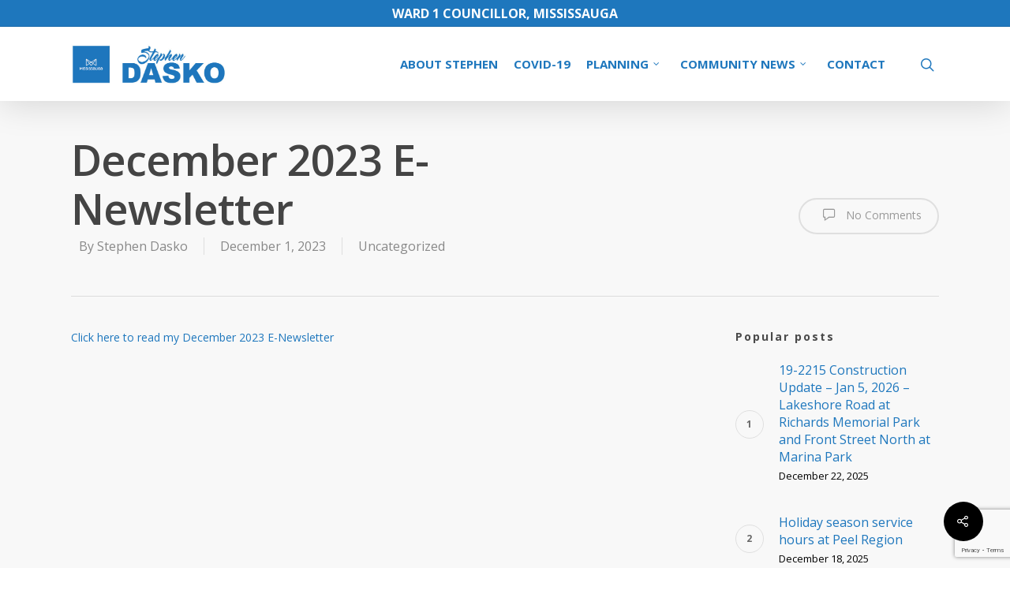

--- FILE ---
content_type: text/html; charset=utf-8
request_url: https://www.google.com/recaptcha/api2/anchor?ar=1&k=6LdlZ5oUAAAAANx076Ye5lIGDF-8Vh6qWlRR9Sce&co=aHR0cHM6Ly93d3cuc3RlcGhlbmRhc2tvLmNvbTo0NDM.&hl=en&v=PoyoqOPhxBO7pBk68S4YbpHZ&size=invisible&anchor-ms=20000&execute-ms=30000&cb=od95x51dcp5e
body_size: 48840
content:
<!DOCTYPE HTML><html dir="ltr" lang="en"><head><meta http-equiv="Content-Type" content="text/html; charset=UTF-8">
<meta http-equiv="X-UA-Compatible" content="IE=edge">
<title>reCAPTCHA</title>
<style type="text/css">
/* cyrillic-ext */
@font-face {
  font-family: 'Roboto';
  font-style: normal;
  font-weight: 400;
  font-stretch: 100%;
  src: url(//fonts.gstatic.com/s/roboto/v48/KFO7CnqEu92Fr1ME7kSn66aGLdTylUAMa3GUBHMdazTgWw.woff2) format('woff2');
  unicode-range: U+0460-052F, U+1C80-1C8A, U+20B4, U+2DE0-2DFF, U+A640-A69F, U+FE2E-FE2F;
}
/* cyrillic */
@font-face {
  font-family: 'Roboto';
  font-style: normal;
  font-weight: 400;
  font-stretch: 100%;
  src: url(//fonts.gstatic.com/s/roboto/v48/KFO7CnqEu92Fr1ME7kSn66aGLdTylUAMa3iUBHMdazTgWw.woff2) format('woff2');
  unicode-range: U+0301, U+0400-045F, U+0490-0491, U+04B0-04B1, U+2116;
}
/* greek-ext */
@font-face {
  font-family: 'Roboto';
  font-style: normal;
  font-weight: 400;
  font-stretch: 100%;
  src: url(//fonts.gstatic.com/s/roboto/v48/KFO7CnqEu92Fr1ME7kSn66aGLdTylUAMa3CUBHMdazTgWw.woff2) format('woff2');
  unicode-range: U+1F00-1FFF;
}
/* greek */
@font-face {
  font-family: 'Roboto';
  font-style: normal;
  font-weight: 400;
  font-stretch: 100%;
  src: url(//fonts.gstatic.com/s/roboto/v48/KFO7CnqEu92Fr1ME7kSn66aGLdTylUAMa3-UBHMdazTgWw.woff2) format('woff2');
  unicode-range: U+0370-0377, U+037A-037F, U+0384-038A, U+038C, U+038E-03A1, U+03A3-03FF;
}
/* math */
@font-face {
  font-family: 'Roboto';
  font-style: normal;
  font-weight: 400;
  font-stretch: 100%;
  src: url(//fonts.gstatic.com/s/roboto/v48/KFO7CnqEu92Fr1ME7kSn66aGLdTylUAMawCUBHMdazTgWw.woff2) format('woff2');
  unicode-range: U+0302-0303, U+0305, U+0307-0308, U+0310, U+0312, U+0315, U+031A, U+0326-0327, U+032C, U+032F-0330, U+0332-0333, U+0338, U+033A, U+0346, U+034D, U+0391-03A1, U+03A3-03A9, U+03B1-03C9, U+03D1, U+03D5-03D6, U+03F0-03F1, U+03F4-03F5, U+2016-2017, U+2034-2038, U+203C, U+2040, U+2043, U+2047, U+2050, U+2057, U+205F, U+2070-2071, U+2074-208E, U+2090-209C, U+20D0-20DC, U+20E1, U+20E5-20EF, U+2100-2112, U+2114-2115, U+2117-2121, U+2123-214F, U+2190, U+2192, U+2194-21AE, U+21B0-21E5, U+21F1-21F2, U+21F4-2211, U+2213-2214, U+2216-22FF, U+2308-230B, U+2310, U+2319, U+231C-2321, U+2336-237A, U+237C, U+2395, U+239B-23B7, U+23D0, U+23DC-23E1, U+2474-2475, U+25AF, U+25B3, U+25B7, U+25BD, U+25C1, U+25CA, U+25CC, U+25FB, U+266D-266F, U+27C0-27FF, U+2900-2AFF, U+2B0E-2B11, U+2B30-2B4C, U+2BFE, U+3030, U+FF5B, U+FF5D, U+1D400-1D7FF, U+1EE00-1EEFF;
}
/* symbols */
@font-face {
  font-family: 'Roboto';
  font-style: normal;
  font-weight: 400;
  font-stretch: 100%;
  src: url(//fonts.gstatic.com/s/roboto/v48/KFO7CnqEu92Fr1ME7kSn66aGLdTylUAMaxKUBHMdazTgWw.woff2) format('woff2');
  unicode-range: U+0001-000C, U+000E-001F, U+007F-009F, U+20DD-20E0, U+20E2-20E4, U+2150-218F, U+2190, U+2192, U+2194-2199, U+21AF, U+21E6-21F0, U+21F3, U+2218-2219, U+2299, U+22C4-22C6, U+2300-243F, U+2440-244A, U+2460-24FF, U+25A0-27BF, U+2800-28FF, U+2921-2922, U+2981, U+29BF, U+29EB, U+2B00-2BFF, U+4DC0-4DFF, U+FFF9-FFFB, U+10140-1018E, U+10190-1019C, U+101A0, U+101D0-101FD, U+102E0-102FB, U+10E60-10E7E, U+1D2C0-1D2D3, U+1D2E0-1D37F, U+1F000-1F0FF, U+1F100-1F1AD, U+1F1E6-1F1FF, U+1F30D-1F30F, U+1F315, U+1F31C, U+1F31E, U+1F320-1F32C, U+1F336, U+1F378, U+1F37D, U+1F382, U+1F393-1F39F, U+1F3A7-1F3A8, U+1F3AC-1F3AF, U+1F3C2, U+1F3C4-1F3C6, U+1F3CA-1F3CE, U+1F3D4-1F3E0, U+1F3ED, U+1F3F1-1F3F3, U+1F3F5-1F3F7, U+1F408, U+1F415, U+1F41F, U+1F426, U+1F43F, U+1F441-1F442, U+1F444, U+1F446-1F449, U+1F44C-1F44E, U+1F453, U+1F46A, U+1F47D, U+1F4A3, U+1F4B0, U+1F4B3, U+1F4B9, U+1F4BB, U+1F4BF, U+1F4C8-1F4CB, U+1F4D6, U+1F4DA, U+1F4DF, U+1F4E3-1F4E6, U+1F4EA-1F4ED, U+1F4F7, U+1F4F9-1F4FB, U+1F4FD-1F4FE, U+1F503, U+1F507-1F50B, U+1F50D, U+1F512-1F513, U+1F53E-1F54A, U+1F54F-1F5FA, U+1F610, U+1F650-1F67F, U+1F687, U+1F68D, U+1F691, U+1F694, U+1F698, U+1F6AD, U+1F6B2, U+1F6B9-1F6BA, U+1F6BC, U+1F6C6-1F6CF, U+1F6D3-1F6D7, U+1F6E0-1F6EA, U+1F6F0-1F6F3, U+1F6F7-1F6FC, U+1F700-1F7FF, U+1F800-1F80B, U+1F810-1F847, U+1F850-1F859, U+1F860-1F887, U+1F890-1F8AD, U+1F8B0-1F8BB, U+1F8C0-1F8C1, U+1F900-1F90B, U+1F93B, U+1F946, U+1F984, U+1F996, U+1F9E9, U+1FA00-1FA6F, U+1FA70-1FA7C, U+1FA80-1FA89, U+1FA8F-1FAC6, U+1FACE-1FADC, U+1FADF-1FAE9, U+1FAF0-1FAF8, U+1FB00-1FBFF;
}
/* vietnamese */
@font-face {
  font-family: 'Roboto';
  font-style: normal;
  font-weight: 400;
  font-stretch: 100%;
  src: url(//fonts.gstatic.com/s/roboto/v48/KFO7CnqEu92Fr1ME7kSn66aGLdTylUAMa3OUBHMdazTgWw.woff2) format('woff2');
  unicode-range: U+0102-0103, U+0110-0111, U+0128-0129, U+0168-0169, U+01A0-01A1, U+01AF-01B0, U+0300-0301, U+0303-0304, U+0308-0309, U+0323, U+0329, U+1EA0-1EF9, U+20AB;
}
/* latin-ext */
@font-face {
  font-family: 'Roboto';
  font-style: normal;
  font-weight: 400;
  font-stretch: 100%;
  src: url(//fonts.gstatic.com/s/roboto/v48/KFO7CnqEu92Fr1ME7kSn66aGLdTylUAMa3KUBHMdazTgWw.woff2) format('woff2');
  unicode-range: U+0100-02BA, U+02BD-02C5, U+02C7-02CC, U+02CE-02D7, U+02DD-02FF, U+0304, U+0308, U+0329, U+1D00-1DBF, U+1E00-1E9F, U+1EF2-1EFF, U+2020, U+20A0-20AB, U+20AD-20C0, U+2113, U+2C60-2C7F, U+A720-A7FF;
}
/* latin */
@font-face {
  font-family: 'Roboto';
  font-style: normal;
  font-weight: 400;
  font-stretch: 100%;
  src: url(//fonts.gstatic.com/s/roboto/v48/KFO7CnqEu92Fr1ME7kSn66aGLdTylUAMa3yUBHMdazQ.woff2) format('woff2');
  unicode-range: U+0000-00FF, U+0131, U+0152-0153, U+02BB-02BC, U+02C6, U+02DA, U+02DC, U+0304, U+0308, U+0329, U+2000-206F, U+20AC, U+2122, U+2191, U+2193, U+2212, U+2215, U+FEFF, U+FFFD;
}
/* cyrillic-ext */
@font-face {
  font-family: 'Roboto';
  font-style: normal;
  font-weight: 500;
  font-stretch: 100%;
  src: url(//fonts.gstatic.com/s/roboto/v48/KFO7CnqEu92Fr1ME7kSn66aGLdTylUAMa3GUBHMdazTgWw.woff2) format('woff2');
  unicode-range: U+0460-052F, U+1C80-1C8A, U+20B4, U+2DE0-2DFF, U+A640-A69F, U+FE2E-FE2F;
}
/* cyrillic */
@font-face {
  font-family: 'Roboto';
  font-style: normal;
  font-weight: 500;
  font-stretch: 100%;
  src: url(//fonts.gstatic.com/s/roboto/v48/KFO7CnqEu92Fr1ME7kSn66aGLdTylUAMa3iUBHMdazTgWw.woff2) format('woff2');
  unicode-range: U+0301, U+0400-045F, U+0490-0491, U+04B0-04B1, U+2116;
}
/* greek-ext */
@font-face {
  font-family: 'Roboto';
  font-style: normal;
  font-weight: 500;
  font-stretch: 100%;
  src: url(//fonts.gstatic.com/s/roboto/v48/KFO7CnqEu92Fr1ME7kSn66aGLdTylUAMa3CUBHMdazTgWw.woff2) format('woff2');
  unicode-range: U+1F00-1FFF;
}
/* greek */
@font-face {
  font-family: 'Roboto';
  font-style: normal;
  font-weight: 500;
  font-stretch: 100%;
  src: url(//fonts.gstatic.com/s/roboto/v48/KFO7CnqEu92Fr1ME7kSn66aGLdTylUAMa3-UBHMdazTgWw.woff2) format('woff2');
  unicode-range: U+0370-0377, U+037A-037F, U+0384-038A, U+038C, U+038E-03A1, U+03A3-03FF;
}
/* math */
@font-face {
  font-family: 'Roboto';
  font-style: normal;
  font-weight: 500;
  font-stretch: 100%;
  src: url(//fonts.gstatic.com/s/roboto/v48/KFO7CnqEu92Fr1ME7kSn66aGLdTylUAMawCUBHMdazTgWw.woff2) format('woff2');
  unicode-range: U+0302-0303, U+0305, U+0307-0308, U+0310, U+0312, U+0315, U+031A, U+0326-0327, U+032C, U+032F-0330, U+0332-0333, U+0338, U+033A, U+0346, U+034D, U+0391-03A1, U+03A3-03A9, U+03B1-03C9, U+03D1, U+03D5-03D6, U+03F0-03F1, U+03F4-03F5, U+2016-2017, U+2034-2038, U+203C, U+2040, U+2043, U+2047, U+2050, U+2057, U+205F, U+2070-2071, U+2074-208E, U+2090-209C, U+20D0-20DC, U+20E1, U+20E5-20EF, U+2100-2112, U+2114-2115, U+2117-2121, U+2123-214F, U+2190, U+2192, U+2194-21AE, U+21B0-21E5, U+21F1-21F2, U+21F4-2211, U+2213-2214, U+2216-22FF, U+2308-230B, U+2310, U+2319, U+231C-2321, U+2336-237A, U+237C, U+2395, U+239B-23B7, U+23D0, U+23DC-23E1, U+2474-2475, U+25AF, U+25B3, U+25B7, U+25BD, U+25C1, U+25CA, U+25CC, U+25FB, U+266D-266F, U+27C0-27FF, U+2900-2AFF, U+2B0E-2B11, U+2B30-2B4C, U+2BFE, U+3030, U+FF5B, U+FF5D, U+1D400-1D7FF, U+1EE00-1EEFF;
}
/* symbols */
@font-face {
  font-family: 'Roboto';
  font-style: normal;
  font-weight: 500;
  font-stretch: 100%;
  src: url(//fonts.gstatic.com/s/roboto/v48/KFO7CnqEu92Fr1ME7kSn66aGLdTylUAMaxKUBHMdazTgWw.woff2) format('woff2');
  unicode-range: U+0001-000C, U+000E-001F, U+007F-009F, U+20DD-20E0, U+20E2-20E4, U+2150-218F, U+2190, U+2192, U+2194-2199, U+21AF, U+21E6-21F0, U+21F3, U+2218-2219, U+2299, U+22C4-22C6, U+2300-243F, U+2440-244A, U+2460-24FF, U+25A0-27BF, U+2800-28FF, U+2921-2922, U+2981, U+29BF, U+29EB, U+2B00-2BFF, U+4DC0-4DFF, U+FFF9-FFFB, U+10140-1018E, U+10190-1019C, U+101A0, U+101D0-101FD, U+102E0-102FB, U+10E60-10E7E, U+1D2C0-1D2D3, U+1D2E0-1D37F, U+1F000-1F0FF, U+1F100-1F1AD, U+1F1E6-1F1FF, U+1F30D-1F30F, U+1F315, U+1F31C, U+1F31E, U+1F320-1F32C, U+1F336, U+1F378, U+1F37D, U+1F382, U+1F393-1F39F, U+1F3A7-1F3A8, U+1F3AC-1F3AF, U+1F3C2, U+1F3C4-1F3C6, U+1F3CA-1F3CE, U+1F3D4-1F3E0, U+1F3ED, U+1F3F1-1F3F3, U+1F3F5-1F3F7, U+1F408, U+1F415, U+1F41F, U+1F426, U+1F43F, U+1F441-1F442, U+1F444, U+1F446-1F449, U+1F44C-1F44E, U+1F453, U+1F46A, U+1F47D, U+1F4A3, U+1F4B0, U+1F4B3, U+1F4B9, U+1F4BB, U+1F4BF, U+1F4C8-1F4CB, U+1F4D6, U+1F4DA, U+1F4DF, U+1F4E3-1F4E6, U+1F4EA-1F4ED, U+1F4F7, U+1F4F9-1F4FB, U+1F4FD-1F4FE, U+1F503, U+1F507-1F50B, U+1F50D, U+1F512-1F513, U+1F53E-1F54A, U+1F54F-1F5FA, U+1F610, U+1F650-1F67F, U+1F687, U+1F68D, U+1F691, U+1F694, U+1F698, U+1F6AD, U+1F6B2, U+1F6B9-1F6BA, U+1F6BC, U+1F6C6-1F6CF, U+1F6D3-1F6D7, U+1F6E0-1F6EA, U+1F6F0-1F6F3, U+1F6F7-1F6FC, U+1F700-1F7FF, U+1F800-1F80B, U+1F810-1F847, U+1F850-1F859, U+1F860-1F887, U+1F890-1F8AD, U+1F8B0-1F8BB, U+1F8C0-1F8C1, U+1F900-1F90B, U+1F93B, U+1F946, U+1F984, U+1F996, U+1F9E9, U+1FA00-1FA6F, U+1FA70-1FA7C, U+1FA80-1FA89, U+1FA8F-1FAC6, U+1FACE-1FADC, U+1FADF-1FAE9, U+1FAF0-1FAF8, U+1FB00-1FBFF;
}
/* vietnamese */
@font-face {
  font-family: 'Roboto';
  font-style: normal;
  font-weight: 500;
  font-stretch: 100%;
  src: url(//fonts.gstatic.com/s/roboto/v48/KFO7CnqEu92Fr1ME7kSn66aGLdTylUAMa3OUBHMdazTgWw.woff2) format('woff2');
  unicode-range: U+0102-0103, U+0110-0111, U+0128-0129, U+0168-0169, U+01A0-01A1, U+01AF-01B0, U+0300-0301, U+0303-0304, U+0308-0309, U+0323, U+0329, U+1EA0-1EF9, U+20AB;
}
/* latin-ext */
@font-face {
  font-family: 'Roboto';
  font-style: normal;
  font-weight: 500;
  font-stretch: 100%;
  src: url(//fonts.gstatic.com/s/roboto/v48/KFO7CnqEu92Fr1ME7kSn66aGLdTylUAMa3KUBHMdazTgWw.woff2) format('woff2');
  unicode-range: U+0100-02BA, U+02BD-02C5, U+02C7-02CC, U+02CE-02D7, U+02DD-02FF, U+0304, U+0308, U+0329, U+1D00-1DBF, U+1E00-1E9F, U+1EF2-1EFF, U+2020, U+20A0-20AB, U+20AD-20C0, U+2113, U+2C60-2C7F, U+A720-A7FF;
}
/* latin */
@font-face {
  font-family: 'Roboto';
  font-style: normal;
  font-weight: 500;
  font-stretch: 100%;
  src: url(//fonts.gstatic.com/s/roboto/v48/KFO7CnqEu92Fr1ME7kSn66aGLdTylUAMa3yUBHMdazQ.woff2) format('woff2');
  unicode-range: U+0000-00FF, U+0131, U+0152-0153, U+02BB-02BC, U+02C6, U+02DA, U+02DC, U+0304, U+0308, U+0329, U+2000-206F, U+20AC, U+2122, U+2191, U+2193, U+2212, U+2215, U+FEFF, U+FFFD;
}
/* cyrillic-ext */
@font-face {
  font-family: 'Roboto';
  font-style: normal;
  font-weight: 900;
  font-stretch: 100%;
  src: url(//fonts.gstatic.com/s/roboto/v48/KFO7CnqEu92Fr1ME7kSn66aGLdTylUAMa3GUBHMdazTgWw.woff2) format('woff2');
  unicode-range: U+0460-052F, U+1C80-1C8A, U+20B4, U+2DE0-2DFF, U+A640-A69F, U+FE2E-FE2F;
}
/* cyrillic */
@font-face {
  font-family: 'Roboto';
  font-style: normal;
  font-weight: 900;
  font-stretch: 100%;
  src: url(//fonts.gstatic.com/s/roboto/v48/KFO7CnqEu92Fr1ME7kSn66aGLdTylUAMa3iUBHMdazTgWw.woff2) format('woff2');
  unicode-range: U+0301, U+0400-045F, U+0490-0491, U+04B0-04B1, U+2116;
}
/* greek-ext */
@font-face {
  font-family: 'Roboto';
  font-style: normal;
  font-weight: 900;
  font-stretch: 100%;
  src: url(//fonts.gstatic.com/s/roboto/v48/KFO7CnqEu92Fr1ME7kSn66aGLdTylUAMa3CUBHMdazTgWw.woff2) format('woff2');
  unicode-range: U+1F00-1FFF;
}
/* greek */
@font-face {
  font-family: 'Roboto';
  font-style: normal;
  font-weight: 900;
  font-stretch: 100%;
  src: url(//fonts.gstatic.com/s/roboto/v48/KFO7CnqEu92Fr1ME7kSn66aGLdTylUAMa3-UBHMdazTgWw.woff2) format('woff2');
  unicode-range: U+0370-0377, U+037A-037F, U+0384-038A, U+038C, U+038E-03A1, U+03A3-03FF;
}
/* math */
@font-face {
  font-family: 'Roboto';
  font-style: normal;
  font-weight: 900;
  font-stretch: 100%;
  src: url(//fonts.gstatic.com/s/roboto/v48/KFO7CnqEu92Fr1ME7kSn66aGLdTylUAMawCUBHMdazTgWw.woff2) format('woff2');
  unicode-range: U+0302-0303, U+0305, U+0307-0308, U+0310, U+0312, U+0315, U+031A, U+0326-0327, U+032C, U+032F-0330, U+0332-0333, U+0338, U+033A, U+0346, U+034D, U+0391-03A1, U+03A3-03A9, U+03B1-03C9, U+03D1, U+03D5-03D6, U+03F0-03F1, U+03F4-03F5, U+2016-2017, U+2034-2038, U+203C, U+2040, U+2043, U+2047, U+2050, U+2057, U+205F, U+2070-2071, U+2074-208E, U+2090-209C, U+20D0-20DC, U+20E1, U+20E5-20EF, U+2100-2112, U+2114-2115, U+2117-2121, U+2123-214F, U+2190, U+2192, U+2194-21AE, U+21B0-21E5, U+21F1-21F2, U+21F4-2211, U+2213-2214, U+2216-22FF, U+2308-230B, U+2310, U+2319, U+231C-2321, U+2336-237A, U+237C, U+2395, U+239B-23B7, U+23D0, U+23DC-23E1, U+2474-2475, U+25AF, U+25B3, U+25B7, U+25BD, U+25C1, U+25CA, U+25CC, U+25FB, U+266D-266F, U+27C0-27FF, U+2900-2AFF, U+2B0E-2B11, U+2B30-2B4C, U+2BFE, U+3030, U+FF5B, U+FF5D, U+1D400-1D7FF, U+1EE00-1EEFF;
}
/* symbols */
@font-face {
  font-family: 'Roboto';
  font-style: normal;
  font-weight: 900;
  font-stretch: 100%;
  src: url(//fonts.gstatic.com/s/roboto/v48/KFO7CnqEu92Fr1ME7kSn66aGLdTylUAMaxKUBHMdazTgWw.woff2) format('woff2');
  unicode-range: U+0001-000C, U+000E-001F, U+007F-009F, U+20DD-20E0, U+20E2-20E4, U+2150-218F, U+2190, U+2192, U+2194-2199, U+21AF, U+21E6-21F0, U+21F3, U+2218-2219, U+2299, U+22C4-22C6, U+2300-243F, U+2440-244A, U+2460-24FF, U+25A0-27BF, U+2800-28FF, U+2921-2922, U+2981, U+29BF, U+29EB, U+2B00-2BFF, U+4DC0-4DFF, U+FFF9-FFFB, U+10140-1018E, U+10190-1019C, U+101A0, U+101D0-101FD, U+102E0-102FB, U+10E60-10E7E, U+1D2C0-1D2D3, U+1D2E0-1D37F, U+1F000-1F0FF, U+1F100-1F1AD, U+1F1E6-1F1FF, U+1F30D-1F30F, U+1F315, U+1F31C, U+1F31E, U+1F320-1F32C, U+1F336, U+1F378, U+1F37D, U+1F382, U+1F393-1F39F, U+1F3A7-1F3A8, U+1F3AC-1F3AF, U+1F3C2, U+1F3C4-1F3C6, U+1F3CA-1F3CE, U+1F3D4-1F3E0, U+1F3ED, U+1F3F1-1F3F3, U+1F3F5-1F3F7, U+1F408, U+1F415, U+1F41F, U+1F426, U+1F43F, U+1F441-1F442, U+1F444, U+1F446-1F449, U+1F44C-1F44E, U+1F453, U+1F46A, U+1F47D, U+1F4A3, U+1F4B0, U+1F4B3, U+1F4B9, U+1F4BB, U+1F4BF, U+1F4C8-1F4CB, U+1F4D6, U+1F4DA, U+1F4DF, U+1F4E3-1F4E6, U+1F4EA-1F4ED, U+1F4F7, U+1F4F9-1F4FB, U+1F4FD-1F4FE, U+1F503, U+1F507-1F50B, U+1F50D, U+1F512-1F513, U+1F53E-1F54A, U+1F54F-1F5FA, U+1F610, U+1F650-1F67F, U+1F687, U+1F68D, U+1F691, U+1F694, U+1F698, U+1F6AD, U+1F6B2, U+1F6B9-1F6BA, U+1F6BC, U+1F6C6-1F6CF, U+1F6D3-1F6D7, U+1F6E0-1F6EA, U+1F6F0-1F6F3, U+1F6F7-1F6FC, U+1F700-1F7FF, U+1F800-1F80B, U+1F810-1F847, U+1F850-1F859, U+1F860-1F887, U+1F890-1F8AD, U+1F8B0-1F8BB, U+1F8C0-1F8C1, U+1F900-1F90B, U+1F93B, U+1F946, U+1F984, U+1F996, U+1F9E9, U+1FA00-1FA6F, U+1FA70-1FA7C, U+1FA80-1FA89, U+1FA8F-1FAC6, U+1FACE-1FADC, U+1FADF-1FAE9, U+1FAF0-1FAF8, U+1FB00-1FBFF;
}
/* vietnamese */
@font-face {
  font-family: 'Roboto';
  font-style: normal;
  font-weight: 900;
  font-stretch: 100%;
  src: url(//fonts.gstatic.com/s/roboto/v48/KFO7CnqEu92Fr1ME7kSn66aGLdTylUAMa3OUBHMdazTgWw.woff2) format('woff2');
  unicode-range: U+0102-0103, U+0110-0111, U+0128-0129, U+0168-0169, U+01A0-01A1, U+01AF-01B0, U+0300-0301, U+0303-0304, U+0308-0309, U+0323, U+0329, U+1EA0-1EF9, U+20AB;
}
/* latin-ext */
@font-face {
  font-family: 'Roboto';
  font-style: normal;
  font-weight: 900;
  font-stretch: 100%;
  src: url(//fonts.gstatic.com/s/roboto/v48/KFO7CnqEu92Fr1ME7kSn66aGLdTylUAMa3KUBHMdazTgWw.woff2) format('woff2');
  unicode-range: U+0100-02BA, U+02BD-02C5, U+02C7-02CC, U+02CE-02D7, U+02DD-02FF, U+0304, U+0308, U+0329, U+1D00-1DBF, U+1E00-1E9F, U+1EF2-1EFF, U+2020, U+20A0-20AB, U+20AD-20C0, U+2113, U+2C60-2C7F, U+A720-A7FF;
}
/* latin */
@font-face {
  font-family: 'Roboto';
  font-style: normal;
  font-weight: 900;
  font-stretch: 100%;
  src: url(//fonts.gstatic.com/s/roboto/v48/KFO7CnqEu92Fr1ME7kSn66aGLdTylUAMa3yUBHMdazQ.woff2) format('woff2');
  unicode-range: U+0000-00FF, U+0131, U+0152-0153, U+02BB-02BC, U+02C6, U+02DA, U+02DC, U+0304, U+0308, U+0329, U+2000-206F, U+20AC, U+2122, U+2191, U+2193, U+2212, U+2215, U+FEFF, U+FFFD;
}

</style>
<link rel="stylesheet" type="text/css" href="https://www.gstatic.com/recaptcha/releases/PoyoqOPhxBO7pBk68S4YbpHZ/styles__ltr.css">
<script nonce="8eTF1MjlJZqvU1By-cnEMA" type="text/javascript">window['__recaptcha_api'] = 'https://www.google.com/recaptcha/api2/';</script>
<script type="text/javascript" src="https://www.gstatic.com/recaptcha/releases/PoyoqOPhxBO7pBk68S4YbpHZ/recaptcha__en.js" nonce="8eTF1MjlJZqvU1By-cnEMA">
      
    </script></head>
<body><div id="rc-anchor-alert" class="rc-anchor-alert"></div>
<input type="hidden" id="recaptcha-token" value="[base64]">
<script type="text/javascript" nonce="8eTF1MjlJZqvU1By-cnEMA">
      recaptcha.anchor.Main.init("[\x22ainput\x22,[\x22bgdata\x22,\x22\x22,\[base64]/[base64]/[base64]/[base64]/[base64]/[base64]/[base64]/[base64]/[base64]/[base64]\\u003d\x22,\[base64]\\u003d\x22,\x22wqvDrMKYwpPDnsKDbyk5woB/P8O/woPDjsKaFsK+HsKGw49fw5lFwr3DukXCr8KTOX4WR1PDuWvCqEQ+Z09XRnfDhATDv1zDr8OxRgY0cMKZwqfDhmvDiBHDm8KAwq7Cs8OiwqhXw596EWrDtHnCoSDDsQDDiRnCi8OnEsKiWcKdw6bDtGk8dmDCqcO3woRuw6tqbyfCvyI/HQZ+w6t/FztFw4ouw4DDnsOJwodiWMKVwqt4J1xfQ27DrMKMC8OPRMOtex93wqBpOcKNTkNpwrgYw7cPw7TDr8O6wo0yYCLDjsKQw4TDrzlAH2BcccKFH2fDoMKMwrtdYsKGQnsJGsOYQsOewo0bEnw5XMOWXnzDuhTCmMKKw4/CrcOndMOAwogQw7fDh8KvBC/[base64]/fMOza8OSFn3DvMOnTyjDiXZzXHnDhcKKPsO6wosTPmsxVsOBV8KNwrQ6ccKPw6HDlHcXAg/[base64]/CocKQHXFmGSMIdsOfDGvCuTR5UjZ0BzTDmBHCq8OnOVU5w45JMsORLcKfdcO3woJjwq/DulFQLhrCtDVxTTVww6xLYwnCqMO1IG7CiHNHwrgLMyAww43DpcOCw6LCksOew51bw4bCjgh+wqHDj8O2w5zChMOBSS1ZBMOgeSHCgcKdacODLifCqS4uw6/CmMOAw57Dh8Kww4IVcsOmGCHDqsOIw7E1w6XDkCnDqsOPcMOTP8ONbcK2QUtcw5JWC8O7LXHDmsOkfiLCvkLDvy4/SsO0w6gCwqFTwp9Yw6dywpdiw5ReMFwZwqpLw6BpRVDDuMK9HcKWecKkBcKVQMOhc3jDtic8w4xARjPCgcOtFG0USsKUWSzCpsOre8OSwrvDhMKPWAPDu8KxHhvCs8Khw7DCjMOIwoIqZcK5woIoMg/ClzTCoX/CjsOVTMK5McOZcUdjwrvDmAJJwpPCphRDRsOIw7AYGnYUwpbDjMOqJsKkNx8xcWvDhMKTw6x/w47Dv0LCk1bCqz/Dp2x9w7rCt8Oew58XDMOTw4nChsKcw4ocesOhwqDCicKCYsO0eMOtw5lPMjRFwrTDoG7DuMOqccO7w4YhwoJfLsOIc8OdwpYBw4Q0cSTDjiZaw5fCuhANw5QoBX/Co8KVw6XDo3bCgAFBO8ONUiTCi8OuwrjCl8OSwp/[base64]/DrcK9JCIJQcOFdxvCmMKcwptFwqHCosOWEMKVwq7CjcKWwr1/Y8KNw6IKfxHDr2w+csK1w6LDmMOow5kqeX7Dvw3Dr8OvZwHDqwB8W8KzDmfDncOUcMOfGcO9wp5AJ8ORw67CiMOSwpPDjhddMifDlgEbw54ww5wbYsKbwqXCj8KOw645w6zClS0Hw5jCocKKwrPDuEwNwpcbwrtwA8Ohw6PDriLClX/Co8OFecK2w57DscKtKsO+wrDCp8OUwpEnw6NhBE7DrcKpSj9swqTDgMONwqHDgMKowoJLwoHDg8OEwpojw6TCqcOzwp/CvsO3NDUgSifDp8KaE8OWVC/Dt0ETDFfCtScxw4XClAXClMORwoYfwoFGJU5ZIMK+w5ghXAR6woHDuxULw5LCnsKKKxcuwpchw7PCocKIKcOiw7DDpGYEw4vDlsOEDGzClMKHw6nCpC0kKVMww7BRFcK0eirCtirDjMO+NcOAIcK6wr/[base64]/Ck8Kmw4XCicOdMsO9UAJ9SsKjOR8jwqdcw7nDvT5uwqJjw4UmbSHDmMKFw7hNMcKBwr7CrwlpXcOBw4zDu3/[base64]/[base64]/[base64]/[base64]/EMO0BR7DjHgUw7BUw4bCgcK9M8KAw4LDnFAewprCv8K8wpNWQwjCpsOQN8KYwofCo2vClyMlw58OwpwZwoFfAkLCr2QLwp/CjMOVbsKHA0PCncKtwr44w7HDpzNgwrBiOlbCuXDCvSNhwoMEwrVww54HS3zCksKOw5s8TRRxU0gWf1xyY8KXVio3w7Vfw5vCp8ObwppDBHVywr5EDD4owqXDi8OXem/Cl2cnEsKSaC1uRcKZwonDj8Ouwo5eE8K8ZQENPsKOacKdwr8DUcKtZRDCj8Kgw6fDrMOOO8OLSRbCgcKGw7nCrzfDkcKLw6B1w7oxw5zDpsKNw6VKOm4wH8KHw5wNwrLCqBExw7MEQcOQwqU2wpsvE8O6XMKfw4XDtsKHbsKUwqYyw7zDo8KBDTQLdcKVAy/CncOUwq1iwoRpwr0dw7TDjsO3dcOZw57CkcOswqg/YjnDqsOHwpXDssK3BS9HwrDDmcK/DFTCjsOMwq7DmMONw6LCg8Obw5o6w6XCiMOSZsOrQcODGw3DjmrCiMK5SArCmcOOwqjDssOnDBFDNXgYw4N0wqFtw6J/wolJIFTClWLDviXCmicPXcOSDgQSwoE3wr/DrTLDrcOUwq5masKXdCDCmTvCucKdWXzDn2fCuT0eW8O0emQ5SnzDuMOfwoU6wrQpb8OYw7bCtEXDpMO2w6guwrnCslbDpDEYYgjDk2pJYsKBNMOlPMOMa8K3I8OnFjnCpsO9EsKrw73DjsOie8Kew6luW1bDuXTDpx7CvsO8w6x/FEfCvCfColktwqJTwqgAwrVXSjZjwpEFaMKJw49ew7dqEwPDjMOyw7HDlMKgw74+dl/DqFYLRsOlAMOzwogoworCq8KGLcOhwo3Dg0DDky/CgXPCvFbDjsKMVFXDgwhLHH/CvsOLwobDvsO/wofCkcOAwojDuBRGegxWworCtTlOTVIyMVkResO0wqvClzkvwrvDnRVnwoV/ZMK4GsKkw6/Cn8Kkeh/Dh8OgUmIaw4rCi8OJcgsjw61CUcOfwpXDi8OJwrdrw5Z4wp3CoMKUG8OKPlEFL8OEwoEKwrLClcKrQsOHwpXDnWrDisKzaMKMTsKWw7Fcwp/DoW9mwojDvsOuw5DDqnXDtsO+TsKWL3BsHzATUTFIw6dUZ8KhDsOsw4DCpsOyw7fCvizCs8OtDGLDvVrClsOIw4NaNxFHwqghw6RTw7PCpMOUw4bDrcKhfMOVKHAQw64qwoIIw4MVw6nDg8KGQzjCucOQPTzCs2vDtlvDpcKCwrTCgMKRDMK3VcOCwpg/bsOVfMKtw4lyIyTDk0XCgsOfwpfDuAUFfcKTwpseQVFOHBdwwqzCvVbCpj8MCgDCtADDhcKTwpbCh8OUw7jDrG4vwrrCkALDjsOnw4PDqE1Ew7dAHcOXw43Cj1wpwp3DicKXw5pwwp/Ds03Dtl/DlG/ClMOPwq3DjwjDqMOTU8O+SHjDrsOJZcKZCHoSQsKkesOHw77Ci8K3U8Kgwo/DisKNc8O1w4tew6DDtcK8w6M7F03CqMOew7pZSsOoc2nDkcOXDx3Csid1csOcNE/[base64]/F8Olw4vDpCrDlnAzEsKnV2/DicKeeQMWTsKdw6TDoMOCF212wobCnzvDsMKYwoHCj8OLwo9jwpbCn0AUwq5dwplOw4EWXBPCh8Ktwokwwod5OV0iwq0DO8Orw6PDlmV+OMOWE8K/LMKlw4fDucO2AsKaAsK2w5TCr2fDjQTCoizCscK0woDCqsK7P0LDgV1hLsO+wqjChEt/VS9BSE1hSsO8wq5zIAUEGX1xw702w48dw6gqGcKOw4gdNsOkwrc0woPDuMOyMk0vHEHCvT9AwqLCusKHF300wohdAsOuw4jCq3jDiRspwoQ8FsOlRcOUfy3CvnjDhMOuw4/DjcOAbEI4cH8DwpE4w654w6DDmsOEen7DpcK7wqx8FyMmw44Ew5nDhcO0w4Y2Q8OtwqTDsRbDpQVnCMOrwq5jLcKGQhHDgsOAwoxCwrrCncKzfkPCgMOlw5xfwphyw4fCmzA0TMK1KBhOa23CmMKWChMnwp/Dk8K3HcOOw5vCqhUQAcKta8Kuw5HCqVsqdHfCpT5iIMKIKcKpw4V9ewbDjsOCGiIrdVZ1ThJlEMOlE0jDsxXCqW8BwoTDtl1Sw5gNwojDl0fClDcgOz3DisOjdn/DhWtfwpnDmj3CnsO8UMKlbgN3w6zCgHHCslRtwrvCpMKIG8KWN8KQwoPDvcOuJVRLL1PDtMOmGCjDs8KyGcKZTsKiTDvCvm9RwozDgg/CmVvDmhADwr3CicK8wqjDmVx4RcOEwrYHFR0dwqNdw6c2I8K3w6EkwpEtJX1RwpVBeMKww5vDmcORw44SL8OIw5fDrcOfwqgJSj7Ci8KLYcKYcQ/DkXoAwoTDtCDCnz5dwpfCrsKXCcKQNA7Ch8Kuw5Y5LcOMw4rDiC4qwrIVPsOIEcOsw77DgMO4LcKHwpF+N8OGOsO3HGxuwqvDjgrDqDLDkTXChCDCvSFiInEOWhNywqXDusKNwrB9V8KOQcKIw7/DvEPCvsKUw7AoHsKnI1J+w4F9w5UGMMKsFS0hwrERGsKrQsO+UwTCsm9/UMO2KmfDtGlDJMOxc8KxwpFLD8OlUsOyaMOxw40qSz8TagvCsWrClHHCn3xvEX/DgMKiw67DvsOYPUvCsT/[base64]/w7tgw5pdcsKyw5YzHcK/[base64]/[base64]/DrsOywqNEY8KMYsOrw4QNwq/CqCrCgsKgw7/DmMOawrdZwofDrsKzTSRKw53Co8OCw5E+f8OoRwE7w7o4YEDDuMORw6h/X8OgeA1Ww6LCv11sZXFUVsOdw6rDgXNQwr4sUsKoPMOZwo7DjWXCqhbCnMKldsO1SDvCl8OrwrTCgmtUwotZw5FCdcKgw4QwCQ7Ch2x/XxdTE8KgwoHCoXpZVgBMw7fCkcOQQ8OSwrnDo3/Cil3Cq8ORwpUTRDIFw6olEcO+CMOcw43DiwY3fcK0wr1iR8OdwoLDqDzDgHXCvHoKKsOrwpBrwp99w6FmVgbCp8O1SXErGMKTQUgQwow1JU/CicKSwpEeVMOOwpwiwoLDhMK1w7UKw73CqR3CjMOFwr0hw6LDk8Kcwp5swrU9UsKyEcKCChJ+wpHDkcODw7LDikDDvEZyw47DkjtnMsKFPx0Qw7cdw4JfKU/CuVlWw6EBwp/CksKbw4XDhW82YMKqwrXCnMOfJ8OePcKqw7MwwpDDv8OMZ8O2PsONQMKVLTXCixgXw5rDgsO9wqXCmhTCvMKjwrxRAC/DrihHwrlPXnLCrx3DisO6cHV0WsKpNsOewpLDphx4w7LCmC3DswLDmsKFwpAtbnnCrsK6cRhCwqk6wqpqw7PCnMK1cSB/wrTChsK6w6w6aVLDh8OPw7zCsGpLw7PDq8KeOgRvVcO5OMKxw4nDthHDucOQwrnCg8KDAMOuZ8OjDcOWw6XCrlTCoE5ZwonDqGJlIz9ewo4nOX16woLCtGTDj8O+NcOpfcO/[base64]/DgsObPcK8w6zDoDXCjsKdSAvDoRtsw5EURsKgwqrDrsOGEMOQwqrCmcK3DVHCmWbCjD3CmnTDsi01w4IkacOiQcKDw5Z/b8KuwpbCp8KhwqokAU/[base64]/ScOjE8KDWUpjbBnDo3zDp8OZXsK7c8OuwrfCvhHClMKqGiQKBk/CgMK6WBcNIFoUEsK6w7zDuE3CnDjDpxAWwq8Mwo3DnQ/CqC5aWcOXw7bDqgHDkMKcKhjCgiBswq/Dm8OtwpYjwp06QcOFwpHDs8KseX15NSvDj3tNwrEUwpleOsKAw6DDqcOww5dbw7wIeQEaRWTCvMKzZzjDrcO7Z8KweBvCuMKTw6TDn8OXBcOPwrgibTUbw6/[base64]/wr5fwo/DlMOsw4/CinXCq8OLA8K3wqDCmcKReS3DlMKcw5zCkhfClnMBw7bDpgAAw5VmMDHCkcK7w4rDmlXCrU7CgMOAwocdwrwPw5Ilwo84wrHDoTwMIsODQcOvw4LCmHh5w5ogw44+PsOgw6nCo23CscOAKsOhVcKkwqPDvm/[base64]/DlF3DgmtYw7NqbsKYTmbDk8OkLcOIUirCnwEUw6nCuVrCq8OFw6HCiGFJNBjCn8KRwp1dUMKsw5Rjw5jDiGfCgS0Ow4Ydw54iwrfCvw18w61SHcKlVTpuaw3DocO8NSPCo8OkwrVxwpdRw6rCssOYw54Ud8OZw48/[base64]/EUbDmHFASzYew4nDlcKxw4FRw77CpsOrLMO8FsKnPMKuFE0SwqbChibDnjPDhR7ComLCocKkLMOmR2shIW1LDsO2w6Ztw689dsKJwqPDuGwIGxFWw7PCiTMnZwnCkQUXwovCrzIqDMK6acKcw5vDqkhXwokQw63Cm8KmwqjCrTcLwqMJw7dGwoDDt0cAw5Q/WjgKwpVvMMKSw7nDg2U/w50lHsKEwofCqcOtwq3Chz9nRXYWHRTCgMKzZRjDtx1XTsOyOcOMwowzw4LDt8KpB0Z6RcKrVcOxb8Opw6QtwqrDicOOPsKSEcOWw4tCAjxMw70swqZ2WT4XEnvCtsKuLWzDu8K7wo/CkQrDuMK5wqnCrBAbdyYywo/[base64]/DrhRYGXvCscO6wqHDlMOfwpVYKcOtX2zCk3vChmBMwpxwfcOrSDdgw69bwr/DuMOww5tfd0Nhw4QIeiPDtsKaCGwiWGs4bk9uRxZVwoRxwq/[base64]/CoUYKX38GwpHDr3TDn8KIIWvCqMKMwoI5wrHCixrDmRIdw6AKIsKzwoEkwqsUBUPCssOyw5wHwrjDiifCpGhcHkbCrMOEIwUwwqkSwrJ4SRjDjjXDjsOMw6Q+w5nCn1p5w4FzwoZZBkbCkMOYwqgHwoYOwpVUw5R/[base64]/S1NRD8KGDMOYw63DgyzDs8OGwpMHw615CWpRwrDCrgcTZcOmwq8fwqbClsKcE2Fow5/[base64]/DnmvCkTDDoXLCscOxAGbDsChafMOgwpkfbMOgVcKhw6Mdw5TDjQzDvzACw4DDkcO3w7APVMKWOCcQPcKTLlzCoQ/DucOda342cMKFQDIBwr5UPG7DgXMtPmjCj8OHwo0DbUzCqEnCjUDCoAABw4Vtw4bDhMKuwo/CmcKvw53DmxTCscKeGRPClMOoeMOkwqwhG8OXc8OUw5YEw5QJFwfDogjDgn8dTcK8WTvDnQHCulUUZlVDw6MowpUWwr9NwqDDqkHDk8OOw4EBW8OVfhzCiRQRw7DDpcOyZUh4R8OHH8O6Ym/DkcKIEA5gw5c5M8KnbMKkGQpgMsOXw5TDjUZSwr4mwr7Cl13ClD3CsBMrTUvCo8Orwp/Cp8KKZlrDgMOKTwprJEclw5nCpcK4fMKxGRnCnMOOASJpWBwHw58LU8KRwoPCk8OzwrNme8KhADcmwpDCjzhfRcKVwrbCpnEcTTpiw47Cm8O7BsOQwqnCnFVFRsK6fm3CsHPCvllZw6EAFMKrRcOIw4PCrmfDtlYFMcOSwqB/ZsO8w6XDvsOOwr9mMHgOwqTCqMOuTghvbhHClA4nT8OIdcKOBQVKw7rDkSjDlcKCLsOAdMK4C8OXZcK0C8OMwr5bwrRBLjjDqA4BckHDszDCpCEWwo50KQRrCjs/[base64]/RMOww4TDuSfDnjLDiBTDsxdaKFVUwrcyw4HCuSY1TMOPLsOCwo9vQi8Bwp44XkDDqRfCocOvw5jDh8Kxwqoqwokpw58KWMKaw7UDwq7Cr8KYw5wiwq7Cs8KWVsOlecOOAMOpLTQkwqtGw4J6PsKDwrQgXSXDhcK7JcKyUQjChcK/wonDpCHDt8KQw5YUwpgcwpMsw6DCkQAXB8O6Wml8WcK+w54wPSsGwpfCowrDlCNlw7jCh2vCqBbDpVZlw7FmwrvDrUpGdEXDk2rCv8KKw7BlwqFuFcOpw6jDgVLDr8KNwrdYw43DlcO+w6DChgLDicKlw6cSSMOkcw/[base64]/CgMOADcK9AnM1R8K2wooVw5MAOsOlamU6w4TCmTEqLcK+cV3DrhHDiMK7w5vCqylNTsKTPMKzBgzDl8KSBSXCscKZD2vCjMOPfmfDhsOefwXCt1XDtATCoDDCiXfDrgwSwrrCtMOnbsK/[base64]/[base64]/[base64]/wr/CvWHDi8KNwojDjsO8aU0yw4rCpcOIwrDDi2kGw74ZTsOVw7glAcKIwq19wpMEfFhBIFjCiz1xXHZ0w6NIwpHDsMKPwrHDuAASwp1lw6FOY381w5HDi8OzBcKMRsO0R8OzUX47w5dzwpTDsgTDti/CuzYnBcK1w71/VsKewoJMwozDu0/DnkMPwqDDn8KQw6DDkcOnNcOPw5HDvMK/w6kveMKmKWptw4nDicKXwqjCoFtUDRN5QcKVeF/DkMORShjDu8KMw4PDhMK8w77CncOTasOaw5jDvsK5Z8KxA8KewpQRDUjCqWBOcMK9w43DicK0UsOfW8O+w4MhDUXCkC/[base64]/[base64]/[base64]/DpMKrF8OQw51uw5ZKQxMtIRYYwpXCgsKeIDTDo8KgfcO/[base64]/Dv8Oow6k6w5cJw4d1w5JLwrnDqExEw5/DrMOcSU9Mw50vwq9Nw6EVw7EpK8Kkw6HCvwYPBMK5fcOmw6HDsMOIZVbCjgzCj8KbB8OcXXbCp8K8wqDCr8OeHkjDuUxJw6YtwpfDhVNKwplvGAnDmMOcBMKQwr/DlGYLwo0yeQPCiCnCsSALJcKgJzXDugLDoE/Dv8KgdcKoUUfCicOEHi8bdcKSbk3Cq8KebcO3bsOlwq1VaBzDucK6AMOQM8OqwqvDssK8w4bDt2zDhFMaMsOOcGDDv8KSwokhwqbClMK0wr/CkQ8Hw7o+wqXCjUrDmCNkGi1KDMORw5zDpMOYCcKUO8O5S8ONdT1QRQJrKsKbwp5BWAzDqsKmwqLCmHsYw6nCqmR5KsKsG3bDl8Kbw7/DtcOiVSNSEsKNU3DCuRJrw7/[base64]/CnATCjyE6woFjUsOIQAg5w4AOIT7CpMKLwrlhw5wdVwPDkmBEwrwpwobDqk3DosKOw7VINzDDoyHCgcKID8KYw5xYwr0YI8Olw6PDmUvDmyrCssO0RsO5EG/Drhc3OMOWOg0Hw4HCt8O/[base64]/[base64]/w5EIH8KIw6AGwpvDkTl6LgRNwrsyw5rDnsKbwpDCvUtUwoVsw6LDhBvDosOZwrA1YMOrKxbCpm5Qcl/[base64]/Dvn3CtwsVworDhsK9NBDCuDoBEcO4wo7DoVTCmcO2wolZwr1rHkIIA0VTw7PCkcOUw69xIEXDiSfDvMOWw73Dn3DDvsOWIwDDgcOqMMOHZ8OqwrnCqwHDosKfw53DrVvCmcOBwpnDp8OBw69Ow7UwVcOyRDPCoMKawp/CvGnCvcOBw73CoicEYsOQw7zDjwHCq1XCosKJIGjDjRvClsOyYH3Cn1oyVMKfworDmQIuchbCj8Obw5E+a3oSwq7DlB/DvWJwPVhsw5fCkAYmWWtANi/ColBCw5vDqVHCmDTDnsK9wobCnmY8wqt+TMOaw6bDhsKbwq3DskQNw5B+w5/Dm8KdAl0zwonDtMO8wpjCtgbDiMO1GhRwwo1WYysTw6nDrBRNw6Bpw54mfMK1VXgmwqtYBcKLw7NNBsO1wp/Dp8O0woQNw5LCocKNRsKWw7bCoMOKG8OiQcKPw4Y4woPDmhlpTVfCljwzGBbDssK7wpzDvMO5woHCmsKHwqbDuVRGw5fDm8KOw53DkhtXacOyPDMUcznDmy7DqhnCt8KvcMOGaxc+HcObw5tzZMKXacONwogWX8K7wqzDq8K7woQsRjQEcnUswrvDvAIIN8Oefk/Dp8OaRRLDrwfCncOyw5Axw6HDt8OJwoAuU8Kew40pwpHCtWTCh8OGwrA1OsODJyfDl8OTaw1Rw7gVR2/[base64]/CmsK4w7bDuDZHw6w7w4pTw4RIasOxw6R0P3/[base64]/[base64]/Dr8ORwqQlMcOfw4XDsT48w5MVwrfCksO4w60Dw4p7MVbCjhYMw6ZWwo/[base64]/w4bDgsOtwrxGw61Nw5J/FGPDulfDtsOKwrnDhMK4w5oww7rCtxrCohJrw6vCmMKHfRtmw5I4w6jCk2wlfMOZdcOFYcOQUsOMw6rDtGDDhcOGw5DDlFM4GcKvPsO/MWHDvhd2Q8KyBsK/w7/DoGAFYAPDpsKfwo7DncKEwq4SOQbDvhfCq1oYGXghwp5KMsO0w6XDl8KTwp7Ch8OQw7nCq8K5E8K2w5UWNsKjFEo6UWHDvMKXw6QOw5sOwrM8PMOLwpTDvFJfwo4YOEZ1w6wSw6VwJ8OaXcOEw5/DlsOhw7tKwofCpcOuwqzCrcOfbjfCoTDDpEhgQBR9WRvCkcKPI8OCXsK1UcO6bsKzOsOqEcKiwo3DlAUOYMKnQFtcw5DCnxHCocO3wpHCmGLDrQ19wp8dwozCuRpZwrTCtsOkwoTCtkrDt0zDmwTDgkE6w7nCs0oxCcOwUiPDpsK3BMKMwq/Dlms0YcO/[base64]/DtFIqwqg/wo1/wrJMeMOCw7tAF1ZDKwPDkUvCnMO3w5rCvDbDrsKQEirDm8Kzw7TChsOTw7rCnMK/wq17wqQYwrZvTzNcw5MXwoYNwr7DlT/CtDluECt/wrbDvR9Vw6LDjsORw5PDiwMTE8KTwpsMw6HCgMORYsOQJDLDjCPDpU/[base64]/w4fDlnPCn8Kdwpkfw5kKwr8JL8OPwp0Jw68/w73DvlBbGcKrw4FKw7E7w6vDsQsNaiTCl8OhCiYzw6zCvcO1wqDClGzDm8K7NGVfE04twpYlwp3DoQrDj3B4wqlVe2jCm8K8VsOpccKKwpTDqcOTwq7CnAXDvEIXw6bDosK5wqtCe8KXG0/CpcOWD0bDpR17w5hywqICKQPDondWwqDClsKHwrsSwqQ1w7jCthpOGsKNwo5ywq1mwoYGKATCuk7DlDdgw7jDm8K1wqDCryI/wqU0aVrDrQ3CkcOWe8OywpvCgzXCs8Ozwpgbwr8FwpJSDkjChXgPMsOfwqE/FUfDnsKcw5Yjw5UUOsKVWMKbbAcSwqBrw6dvw7pUwolcwpViw7bCq8OcTsOjWsOkw5F4XMKrBMOnwrRGw7zDg8KOw73Dr0bDmMKkfkw9TsK0w4HCnMOPbcOiwp/CkQIhw40Nw6hDwqPDu3LDmMOlasOvf8KhcsOfDcOpPsOQw4LCgSrDksKSw5vCq2nCsH/CpSnCvVHDuMOMwpJTFcOgbcKwI8KCw6xxw41Cw4pOw7w0w7pEwrhtWnZDC8KSwqA0w4HDqSkWHgghw7DCvk4Fw6U9w5Y2wpHCksKOw5rCgTQhw6RBKsOpFsOOQcOoSsKiUQfCqTZbeiJ1wqLDoMOLScOaICPDh8KvA8Oaw4N1wr/Ch0HCmMOrwrnClhbCqMKywr3DlHjDtHbCi8OKw7DDrsKceMO/McKLw6RRHMKRw4ckw6rCsMOtXsOHw5vCkU8gwrzDtgQDw54rwqrCixAlwqPDrMORw6tjN8KuesKhWTHCoCJ+fVsGQ8OcfMK7w74lIEzDgQ/Dj0PDtMO4worCjQUCwrbDv3nCoinCvMK/FsOjfMKxwrHDm8OMX8Kcw6TCk8KlMsKDw6tiwpAKLcOAHsKOX8Ovw6wqY0XCl8Kow5HDqUdPIEDClsOsdsOQwpp9C8K5w5jDi8KrwprCt8KbwqbCtQ3Du8KDRMKWAMKwX8OswpMTFMOTwoA5w7BOw6coaWvDpMK/[base64]/CgsO0w4vCsR4HwoRtw7DDgsKWwojDl2TDj8OVw6V6BAEgGVbCtGJNfSDCrzLDnzFvWMK0wrzDukvCr1FbMMKawoB7D8KHFAfCscKBwodoCcO7HCLChMOXwofDiMO/wqLCkAbChnwUZCAqw7TDl8OAC8OVQ0ldMcOKw7pkw7rCnsORwqvDtsKEwoDDlMKbIHbChnAtwpxmw7rChMKrThXDsCNhwqYDwoDDlsKCw77Cn1gzwonDkwV9wpZxEkHDgMKGw4vCtMO+NxFYU3ptwqvCr8OlOgHDgBlWw5jCk25Ywo3DlsO/YWvCth3CtHXCvSPCksKKd8KPwqAgX8KkWMKpw4wWW8K7wrNnHcK9w514ThHCi8K2esKjw5dYwoBJPMK5wozCvMOvwprCnsOiURpoY1JowoQtfW/Ck3J6w4XCvWEId2vDoMO5ERJ6ZHbDrcOgw6oWw6TDrUvDnHHDlwnCssOBaXwnLAsFNnUgcsKnw68YFAwncsO9bsOPEMKdw74VZmQGYzhjworCocOBeXwjAhjCkMKmw6wSw5jDvQZOw4ozRQ9gDMK7wrhQa8K7E21awr/DssKdwrMwwp8Gw4w2HMOtw4DDh8OJPsOvO2hKwqHCgMKpw5DDvhvCmD/DmMKKQ8Ora2o6w6LDmsKLwqIqPEdawojDo3vCoMOyf8KhwoduGhrDtizDqmpJwoNfCTpKw4xow4vDjcKzDGzCjXrCosO8agHCiXvDo8OvwrtUwo/DssOZcWPDsVAOFz3Cr8ONwrrDusOYwrNjVMOMScK4wq1EKBscfsOlwpwPwpx/S2h+LioUW8Oew6odcSktUzLChMOJIcOswqfDv2/DgsKffxTCsyDCjlF/VsOow6QBw5rCjsKZw4Zdw71Ow7YSSGF7Bz8JdnXCq8KnZMK/BjV8KcOZwqJ7a8KvwoluR8KSGmZqw5ZPT8OlwrbCpcO/[base64]/fR3Cr8OXwqvDscO1wpY3wrBsYB4GCA1ZJ8Oow70ZXVgAwp1LXMKIwrzCrcO1Zj3DvcKRw5JoKxzCvjwDwog/wrl5LMK/[base64]/[base64]/CqsKYwqtpwprDjTHCvMOpwrHDtFHCrTfCt0o2wqbCoRZrw5jCqk3DmER5wo/[base64]/CtgnDuWlme8KAw7zCmzsAw6JZw6bCpwRYLVdpPwMMw5/DpCTDoMOxbDzCgcObSBN0wqAtwoFwwpxgwpLDrFxLw4HDihnCo8K7JF7DsSspwq3ChhQKPnzCiGIpSMOkMF/CuFF7w5rCsMKEwrodd37CokEZF8K5EMO9wqTDsA3CgHTCjsOiRsKww6DCnMODw5UjAx3DmMK+XcKzw4hRMcKHw7sjwrHCicKuP8KKw4cnw4s1R8O2bUvCscOSw5dNwpbChsK4w7bCiMOpNlbDm8KnFEjCo37CtRHCkcKow7QiOMO8Z3kFCRZ/JWVjw5PCow0rw6/[base64]/DqMOlw69aWyQuwocSw7DCqcOhasOuwqx3acK1w6VRecOjw4tVKDTCm0HDuifCmMKNTMO0w77Dnytnw4kUw5UjwpJDw4NFw5p8wp4/wpLCswLCqgjCm1rCrnRAw5FRZsKqw5hIBz5PPXYYw6tFwosZw6vCt2BGKMKcT8K6UcO7w5TDgj5vFsOzw7XCvMK7wpfCsMO3w7DCpFoBwrxiCQzCpMOIw7dpNsOtfW9rw7UFb8O+w4zCkXVOw7zCu0bDn8OAw68MFTLCmMKOwqc/[base64]/CrsKAWnLDuH0Lwo/[base64]/ChsK1wr7DgF5VwqIGwqfCrnDCrAnClMOhwqzCuxJERMKfwqfClg/CgkM+w69nwo/DgsOhDjw3w4Edw7DDucOFw5xqF27DjsOaAcOpN8KwV2QbVTw7MMO6w5k4IhzCjcKXY8KLP8KSw6XCncObwrouOcKeBMOHYH9iKMK+RMOAMMKaw4QvAcODwo7DrMOCflXCmk7CscKDFcKVwooDw6bDi8KiwrrCosK0AzvDpcO7G2/Dm8Kqw4bCicKbTVzCtsKVbsK/wpMOwqPCucKYYAbDolFrYMK/wqLCigHCn0oHb2DDhMOkR2PClHvCksO1JHc/UknCpRzCscKyXhfDrUvDlcKtXcObw5hJw5PDgcO+wqdGw5rDlxxrwqrCtDjCgDrDl8KJw4pfSHfDqMK4w6HCqS3DgMKZUsOlwo0eDcOsOVXDocK6woLDih/CgEh7w4J4MGdhc20Dw5gqwpHCuT5cDcOgw7xCXcKEwrfCoMKkwrLDnBJuwpl3wrFVw5IxTATDuXYgG8K/w4/DoxXDv0Z6ClbDvsO/DMOCwpjDi0zDsF90w64rw7nCmmbDvi3Cp8O4IcKjw4kVPBnClcOgKMOaZ8KqR8KBS8OKKMOgw6vClQlmwpEJfUoFwpVQwpssGHAMP8KgHcOAw4PDgsKIBG7CkA9hchzDuw3DtHbClsKCbsKxWV7CmSIYbMKXwrnDmcKcw7AQZUN/wrcFYALCpWJwwp17w7RwwrvClGTCm8OzwpvDmADDgyp7w5XDkcK+JsKzJXrDg8OYw78zwpLDul4XbsKfOsKwwrMYwrQEwoY/RcKbbSA3woHDi8K8w6bCvm/DtsKewp4Cw494VW4cw6Q7LGhYUMKcwp7CngjCncO0RsOZwqZmwrbDvTZDwqnDqsKewoFhMcOSHsOxwrhLwpPDrcOzG8O4KjkDw491wqPCmsOpHMOjwpjCm8KowoTChgweAcKZw5sFcCVowrnCrBLDoGLCqMK4TV/CsSrCicO/KzZWXEA7e8Kmw4JkwqRcKBfDpSxBw4DCigJswo3CoGbDosOdUTptwrxPbHwww61uSsK3LcK7w4tqVsO5RBzCtW5xPAfCl8OvDMK2WnUSTh/Cr8OSME7Cl1fCp0DDm2sJwqnDpcOiWsOzw4/DnsOrw6HCgEQ/wofCiijDu3LCrAJlwoQkw7LDpcO4wqjDtsOEacKBw7vDgcOvwrPDolthcxTCsMKJbsOgwqlHV3VMw6JUBWrDpcOVw7XDn8OwJFrChhvDn2XChMO6woIKSAnDssOQw61/w7/[base64]/Cnhlhw50+w5TCg8KdecKtHAUSw53Co14gS08GTgwkw5lqccOzw5PDuw/DgVvClBwhM8OnCcKMw4HDtMKNRCjDo8K/cF3Dr8OoNMOIJiAcJcOywrXDrsK/wpjChnvDvcOxN8KMw6jDlsK8ZcOSQMO4w4NoP1VEw6bDi1fChcOvY0TCjlLClzluw53DtggXfcObwpPCqW/DvR56wp8swq3CjGjCvhzDjHjDiMKcVcOow6VpLcOcZmzCp8Oaw7vDlF4wEMO2w5jDnSPCmFxqGcKjMW/DrsKILzPCtWnCm8KNL8O5w7dkFzPDqCPCghwYw6/[base64]/DmnvDuGQyEBYGcMOuw5DDthVGw4t7DBYgw75balHDvxPCicOKN1dWUMKTJsOjwodhwo3DosKVJ148w4LDm3F3wroYOsO1SREiSgMmQ8KAw7bDh8OlwqLClMO/[base64]/w7nCjMOTEgfDsMKTw4TCusKVw7pcw7MsVkwlwojDnnpDFMOrVcKdcsK3w71NcwvCmW5QQWIZwozDmsK3w65BT8KMIA8ZJg4WSsO3dA4LFsO3esO2OT06e8Kpw5DCjMOQwofCv8KpcxTDiMKPwpjChHQ/wqVAwpjDpjDDplzDkcONw6XCp3gBcUtVwogJKxLDpSrCrGlQNmJgEcKzQsKEwojCpjxpGjnCoMKHw5zDrDnDo8Klw6LCiD9Ew5UZW8OIEl0OYsOeL8ORw6/[base64]/[base64]/S8OsCSHDlwpWw6zCs0F9wpjCmTXCsCEawqcywp3DusO7w5HCrQ4iKMOvXsKTSRJaQQjDuRDCkcKOwq3DuTE2w7PDjcKzXsK4N8OGB8OEwpzCqVvDu8Oaw6x+w4dYwrfCsRTCozwGEsOgw6HCt8KLwoMWacO/[base64]/[base64]/DsMKQSsKlZVfCqsO8w6nDpD/[base64]/[base64]/esK9wprCrCYIDsKHd23CssO5wqjCmMOew5HDh8OZw4/[base64]/CmDAvwp7DsQZJSFgZw44cwonDlcOfdsKYw6nDpcKkJcO0NsOnwrFYw7DCmFZnwoFGw6pIHsOUw67CmcOlZH7DucOkwoF5GsOUwr/ClMK9A8OcwrZHdS3CiW03w4jCqRTCjsO4fMOmMxBlw4/CgD8ww7JOFcK1DlPCtMKvwqIpw5DCiMKkbsKgw5MwLcOCPMKqw4RMw4t2w7jDssO5w7wwwrDCr8K2wq/DmcKbJsOuw6pQYl9XUcK4RmDDvWnCuSvDrMK5Vkhrwotuw68Rw5HCmzdnw4nCosKnwo8BPsOnwq3DhBkwwpB8dR7CrGJbwoFRGiUJQDvDj3wYJW4Ww5BrwrYUwqLCkcO/[base64]/[base64]/HxVww6Qpw6TDtMK5wpxKPnLDosK9E8OZQ8Oyw6LCmsORKFnDk3d/\x22],null,[\x22conf\x22,null,\x226LdlZ5oUAAAAANx076Ye5lIGDF-8Vh6qWlRR9Sce\x22,0,null,null,null,1,[21,125,63,73,95,87,41,43,42,83,102,105,109,121],[1017145,913],0,null,null,null,null,0,null,0,null,700,1,null,0,\[base64]/76lBhnEnQkZnOKMAhk\\u003d\x22,0,0,null,null,1,null,0,0,null,null,null,0],\x22https://www.stephendasko.com:443\x22,null,[3,1,1],null,null,null,1,3600,[\x22https://www.google.com/intl/en/policies/privacy/\x22,\x22https://www.google.com/intl/en/policies/terms/\x22],\x22V8698W+OiIQC4ngQAC0WAmk2XeNGPzz1Tdqe/mzjrAI\\u003d\x22,1,0,null,1,1768684794181,0,0,[57,12,124,150],null,[225,16],\x22RC-bn0Na7OWEoLoeQ\x22,null,null,null,null,null,\x220dAFcWeA7fNZqdgqCLW_GqfZu4jJoc7ffcaSZH0qWZg_lIZV32IzweVU4qRxkbAOs3ml3FLriJ0VLzPmR7DWlreBUKVydSyxcxsw\x22,1768767594048]");
    </script></body></html>